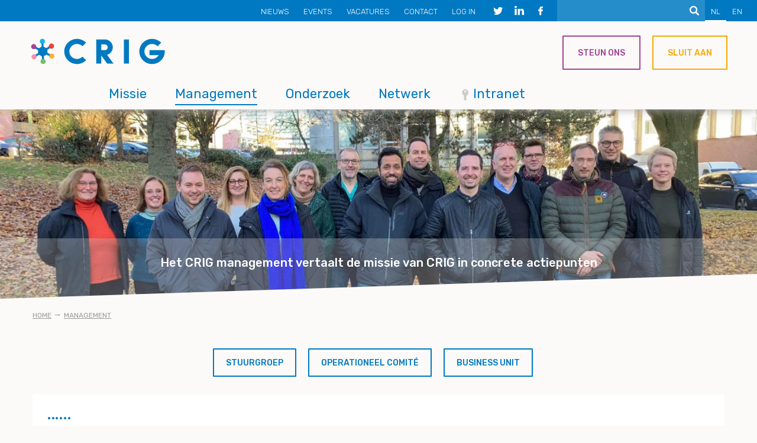

--- FILE ---
content_type: text/html; charset=UTF-8
request_url: https://www.crig.ugent.be/nl/management
body_size: 11332
content:
<!DOCTYPE html>
<html lang="nl" dir="ltr" prefix="content: http://purl.org/rss/1.0/modules/content/  dc: http://purl.org/dc/terms/  foaf: http://xmlns.com/foaf/0.1/  og: http://ogp.me/ns#  rdfs: http://www.w3.org/2000/01/rdf-schema#  schema: http://schema.org/  sioc: http://rdfs.org/sioc/ns#  sioct: http://rdfs.org/sioc/types#  skos: http://www.w3.org/2004/02/skos/core#  xsd: http://www.w3.org/2001/XMLSchema# ">
  <head>
    <meta charset="utf-8" />
<noscript><style>form.antibot * :not(.antibot-message) { display: none !important; }</style>
</noscript><script async src="https://www.googletagmanager.com/gtag/js?id=UA-174288073-1"></script>
<script>window.dataLayer = window.dataLayer || [];function gtag(){dataLayer.push(arguments)};gtag("js", new Date());gtag("set", "developer_id.dMDhkMT", true);gtag("config", "UA-174288073-1", {"groups":"default","anonymize_ip":true,"page_placeholder":"PLACEHOLDER_page_path","allow_ad_personalization_signals":false});</script>
<meta name="robots" content="index, follow" />
<link rel="shortlink" href="https://www.crig.ugent.be/nl/node/424" />
<link rel="canonical" href="https://www.crig.ugent.be/nl/node/424" />
<meta property="og:site_name" content="CRIG" />
<meta property="og:type" content="Overview page" />
<meta property="og:url" content="https://www.crig.ugent.be/nl/node/424" />
<meta property="og:title" content="Management" />
<meta name="twitter:title" content="Management" />
<meta name="Generator" content="Drupal 10 (https://www.drupal.org)" />
<meta name="MobileOptimized" content="width" />
<meta name="HandheldFriendly" content="true" />
<meta name="viewport" content="width=device-width, initial-scale=1.0" />
<link rel="icon" href="/themes/xtheme/favicon.ico" type="image/vnd.microsoft.icon" />
<link rel="alternate" hreflang="nl" href="https://www.crig.ugent.be/nl/management" />
<link rel="alternate" hreflang="en" href="https://www.crig.ugent.be/en/management" />

    <title>Management | CRIG</title>
    <link rel="stylesheet" media="all" href="/themes/contrib/stable/css/system/components/align.module.css?t2mg6t" />
<link rel="stylesheet" media="all" href="/themes/contrib/stable/css/system/components/fieldgroup.module.css?t2mg6t" />
<link rel="stylesheet" media="all" href="/themes/contrib/stable/css/system/components/container-inline.module.css?t2mg6t" />
<link rel="stylesheet" media="all" href="/themes/contrib/stable/css/system/components/clearfix.module.css?t2mg6t" />
<link rel="stylesheet" media="all" href="/themes/contrib/stable/css/system/components/details.module.css?t2mg6t" />
<link rel="stylesheet" media="all" href="/themes/contrib/stable/css/system/components/hidden.module.css?t2mg6t" />
<link rel="stylesheet" media="all" href="/themes/contrib/stable/css/system/components/item-list.module.css?t2mg6t" />
<link rel="stylesheet" media="all" href="/themes/contrib/stable/css/system/components/js.module.css?t2mg6t" />
<link rel="stylesheet" media="all" href="/themes/contrib/stable/css/system/components/nowrap.module.css?t2mg6t" />
<link rel="stylesheet" media="all" href="/themes/contrib/stable/css/system/components/position-container.module.css?t2mg6t" />
<link rel="stylesheet" media="all" href="/themes/contrib/stable/css/system/components/reset-appearance.module.css?t2mg6t" />
<link rel="stylesheet" media="all" href="/themes/contrib/stable/css/system/components/resize.module.css?t2mg6t" />
<link rel="stylesheet" media="all" href="/themes/contrib/stable/css/system/components/system-status-counter.css?t2mg6t" />
<link rel="stylesheet" media="all" href="/themes/contrib/stable/css/system/components/system-status-report-counters.css?t2mg6t" />
<link rel="stylesheet" media="all" href="/themes/contrib/stable/css/system/components/system-status-report-general-info.css?t2mg6t" />
<link rel="stylesheet" media="all" href="/themes/contrib/stable/css/system/components/tablesort.module.css?t2mg6t" />
<link rel="stylesheet" media="all" href="/themes/contrib/stable/css/filter/filter.caption.css?t2mg6t" />
<link rel="stylesheet" media="all" href="/modules/contrib/entity_embed/css/entity_embed.filter.caption.css?t2mg6t" />
<link rel="stylesheet" media="all" href="/modules/contrib/extlink/css/extlink.css?t2mg6t" />
<link rel="stylesheet" media="all" href="/modules/contrib/fac/css/fac.css?t2mg6t" />
<link rel="stylesheet" media="all" href="/modules/contrib/paragraphs/css/paragraphs.unpublished.css?t2mg6t" />
<link rel="stylesheet" media="all" href="/themes/contrib/stable/css/core/assets/vendor/normalize-css/normalize.css?t2mg6t" />
<link rel="stylesheet" media="all" href="/themes/contrib/stable/css/core/normalize-fixes.css?t2mg6t" />
<link rel="stylesheet" media="all" href="/themes/contrib/classy/css/components/messages.css?t2mg6t" />
<link rel="stylesheet" media="all" href="/themes/xtheme/css/style.css?t2mg6t" />
<link rel="stylesheet" media="print" href="/themes/xtheme/css/print.css?t2mg6t" />
<link rel="stylesheet" media="all" href="/themes/xtheme/css/vendor/slidebars.css?t2mg6t" />

    
  </head>
  <body class="layout-no-sidebars path-node page-node-type-overview-page">
        <a href="#main-content" class="visually-hidden focusable skip-link">
      Skip to main content
    </a>
    
      <div class="dialog-off-canvas-main-canvas" data-off-canvas-main-canvas>
    
<div id="sb-site">
  <header>
    <div class="header__top">
      
  <div class="language-switcher-language-url block block-language block-language-blocklanguage-interface" id="block-languageswitcher" role="navigation">
  
    
      <ul class="links"><li hreflang="nl" data-drupal-link-system-path="node/424" class="nl is-active" aria-current="page"><a href="/nl/management" class="language-link is-active" hreflang="nl" data-drupal-link-system-path="node/424" aria-current="page">NL</a></li><li hreflang="en" data-drupal-link-system-path="node/424" class="en"><a href="/en/management" class="language-link" hreflang="en" data-drupal-link-system-path="node/424">EN</a></li></ul>
  </div>
<div class="mini-search-form block block-origin-search block-mini-search-form-block" data-drupal-selector="mini-search-form" id="block-minisearchform">
  
    
      <form action="/nl/management" method="post" id="mini-search-form" accept-charset="UTF-8">
  <div class="js-form-item form-item js-form-type-textfield form-type-textfield js-form-item-text form-item-text form-no-label">
        <input class="mini-search-form form-text" data-drupal-selector="edit-text" type="text" id="edit-text" name="text" value="" size="60" maxlength="128" />

        </div>
<input data-drupal-selector="edit-submit" type="submit" id="edit-submit" name="op" value="Zoeken" class="button button--primary js-form-submit form-submit" />
<input autocomplete="off" data-drupal-selector="form-4afzst6rlpv603wlwheixw-f0pjti84wzsbscixk9fy" type="hidden" name="form_build_id" value="form-4Afzst6RlPV603WLWHeIxw-F0pJTi84wZSbsCiXk9FY" />
<input data-drupal-selector="edit-mini-search-form" type="hidden" name="form_id" value="mini_search_form" />

</form>

  </div>
<div id="block-header-social-media" class="component-block block block-block-content block-block-contentf4dcab10-cfec-4331-978d-2881ebcfd928">
  
    
      <div class="block-component-block block-content block-content--type-component-block block-content--view-mode-full ds-1col clearfix">

  

  
  <div class="paragraph-social-media paragraph paragraph--type-social-media paragraph--view-mode-default ds-1col clearfix">

  

      
      <h2>Volg CRIG via sociale media</h2>
      
  


  <div class="paragraph-social-media-icon icon-twitter paragraph paragraph--type-social-media-icon paragraph--view-mode-default ds-1col clearfix">

  

  
            <div class="field field--name-field-social-media-icon field--type-list-string field--label-hidden field__item"></div>
      <a href="https://twitter.com/crighent" class="field-group-link">
<div >
    
            <div class="field field--name-field-social-media-icon-url field--type-link field--label-hidden field__item"><div class="link-label-only">
  <span>https://twitter.com/crighent</span>
</div>
</div>
      
  </div></a>

</div>


  <div class="paragraph-social-media-icon icon-linkedin paragraph paragraph--type-social-media-icon paragraph--view-mode-default ds-1col clearfix">

  

  
            <div class="field field--name-field-social-media-icon field--type-list-string field--label-hidden field__item"></div>
      <a href="https://www.linkedin.com/company/crighent/" class="field-group-link">
<div >
    
            <div class="field field--name-field-social-media-icon-url field--type-link field--label-hidden field__item"><div class="link-label-only">
  <span>https://www.linkedin.com/company/crighent/</span>
</div>
</div>
      
  </div></a>

</div>


  <div class="paragraph-social-media-icon icon-facebook paragraph paragraph--type-social-media-icon paragraph--view-mode-default ds-1col clearfix">

  

  
            <div class="field field--name-field-social-media-icon field--type-list-string field--label-hidden field__item"></div>
      <a href="https://www.facebook.com/crighent/" class="field-group-link">
<div >
    
            <div class="field field--name-field-social-media-icon-url field--type-link field--label-hidden field__item"><div class="link-label-only">
  <span>https://www.facebook.com/crighent/</span>
</div>
</div>
      
  </div></a>

</div>




</div>




</div>


  </div>
<nav role="navigation" aria-labelledby="block-secondarymenu-menu" id="block-secondarymenu" class="block block-menu navigation menu--secondary-menu">
            
  <h2 class="visually-hidden" id="block-secondarymenu-menu">Secondary menu</h2>
  

        
              <ul class="menu">
                    <li class="menu-item">
        <a href="/nl/nieuws" target="" data-drupal-link-system-path="node/412">Nieuws</a>
              </li>
                <li class="menu-item">
        <a href="/nl/events" target="" data-drupal-link-system-path="node/413">Events</a>
              </li>
                <li class="menu-item">
        <a href="/nl/vacatures" target="" data-drupal-link-system-path="node/427">Vacatures</a>
              </li>
                <li class="menu-item">
        <a href="/nl/contacteer-ons" target="" data-drupal-link-system-path="node/464">Contact</a>
              </li>
                <li class="menu-item">
        <a href="/nl/user/login?current=/nl/management" data-drupal-link-system-path="user/login">Log in</a>
              </li>
        </ul>
  


  </nav>


    </div>

    <div class="header__bottom">
      <div class="header__bottom--left">
          
  <div id="block-xtheme-sitebranding" class="block block-system block-system-branding-block">
  
    
        <a href="/nl" rel="home" class="site-logo">
      <img src="/themes/xtheme/logo.svg" alt="Home" />
    </a>
      </div>
<nav role="navigation" aria-labelledby="block-xtheme-mainnavigation-menu" id="block-xtheme-mainnavigation" class="block block-menu navigation menu--main">
            
  <h2 class="visually-hidden" id="block-xtheme-mainnavigation-menu">Main navigation</h2>
  

        
              <ul class="menu">
                    <li class="menu-item">
        <a href="/nl/missie" target="" data-drupal-link-system-path="node/414">Missie</a>
              </li>
                <li class="menu-item menu-item--active-trail">
        <a href="/nl/management" target="" data-drupal-link-system-path="node/424" class="is-active" aria-current="page">Management</a>
              </li>
                <li class="menu-item">
        <a href="/nl/onderzoek" target="" data-drupal-link-system-path="node/425">Onderzoek</a>
              </li>
                <li class="menu-item">
        <a href="/nl/netwerk" target="" data-drupal-link-system-path="node/428">Netwerk</a>
              </li>
                <li class="menu-item">
        <a href="/nl/node/767" class="icon-secure" target="" data-drupal-link-system-path="node/767">Intranet</a>
              </li>
        </ul>
  


  </nav>


      </div>
      <div class="header__bottom--right">
          
  <div id="block-header-components" class="component-block block block-block-content block-block-content45ee6704-1f27-4af3-b50a-a9a9e7fd01e4">
  
    
      <div class="block-component-block block-content block-content--type-component-block block-content--view-mode-full ds-1col clearfix">

  

  
  <div class="paragraph-button purple paragraph paragraph--type-button paragraph--view-mode-default ds-1col clearfix">

  

  
  

            <div class="align-left field field--name-field-button field--type-link field--label-hidden field__item"><a href="/nl/steun-ons" class="button">Steun ons</a></div>
      

</div>


  <div class="paragraph-button orange paragraph paragraph--type-button paragraph--view-mode-default ds-1col clearfix">

  

  
  

            <div class="align-left field field--name-field-button field--type-link field--label-hidden field__item"><a href="/nl/netwerk" class="button">Sluit aan</a></div>
      

</div>




</div>


  </div>


      </div>
    </div>

          <div class="mobile-menu__toggle sb-toggle-right icon-menu">☰</div>
      </header>

  <div class="footer-content">
          <div class="precontent">
        
  <div data-drupal-messages-fallback class="hidden"></div>
<div id="block-precontentcomponents" class="block block-feature-components block-precontent-components">
  
    
      <div class="paragraph-banner paragraph paragraph--type-banner paragraph--view-mode-default ds-1col clearfix">

  

  
            <div class="field field--name-field-banner-image field--type-entity-reference-revisions field--label-hidden field__item"><div class="media-image media media--type-image media--view-mode-banner ds-1col clearfix">

  

  
            <div class="field field--name-field-image field--type-image field--label-hidden field__item">    <picture>
                  <source srcset="/sites/default/files/styles/banner_desktop/public/media/image/crig-team.jpg?h=8fc166a0&amp;itok=0QTicH3v 1x" media="(min-width: 912px)" type="image/jpeg" width="2880" height="720"/>
              <source srcset="/sites/default/files/styles/banner_desktop/public/media/image/crig-team.jpg?h=8fc166a0&amp;itok=0QTicH3v 1x" media="(min-width: 720px)" type="image/jpeg" width="2880" height="720"/>
              <source srcset="/sites/default/files/styles/banner_mobile/public/media/image/crig-team.jpg?h=8fc166a0&amp;itok=Ba47T5Ks 1x" type="image/jpeg" width="1440" height="720"/>
                  <img loading="eager" width="2880" height="720" src="/sites/default/files/styles/banner_desktop/public/media/image/crig-team.jpg?h=8fc166a0&amp;itok=0QTicH3v" alt="CRIG team" typeof="foaf:Image" />

  </picture>

</div>
      

</div>

</div>
            <div  class="paragraph-banner__caption">
        
            <h1 >
                  Het CRIG management vertaalt de missie van CRIG in concrete actiepunten
      
      </h1>
  
    </div>



</div>


  </div>


      </div>
    
    <div class="content">
                  


            <main id="main-content" class="layout-content clearfix" role="main">
        
                                
  <div id="block-breadcrumbs-2" class="block block-system block-system-breadcrumb-block">
  
    
        <nav class="breadcrumb" role="navigation" aria-labelledby="system-breadcrumb">
    <h2 id="system-breadcrumb" class="visually-hidden">Kruimelpad</h2>
    <ol>
          <li>
                  <a href="/nl">Home</a>
              </li>
          <li>
                  <a href="/nl/management">Management</a>
              </li>
        </ol>
  </nav>

  </div>
<div id="block-xtheme-mainpagecontent" class="block block-system block-system-main-block">
  
    
      <div class="node-overview-page node node--type-overview-page node--view-mode-full ds-1col clearfix">

  

  
<div  class="container">
    
            <div class="field field--name-node-title field--type-ds field--label-hidden field__item"><div class="js-form-item form-item js-form-type-item form-type-item js-form-item- form-item- form-no-label">
        
        </div>
</div>
      
  </div>
  <div class="paragraph-masonry col-1 container paragraph paragraph--type-masonry paragraph--view-mode-default ds-1col clearfix">

  

  
  

  <div class="paragraph-masonry__anchors">
    <a href="#Stuurgroep" class="button">Stuurgroep</a><a href="#Operationeel-Comité" class="button">Operationeel Comité</a><a href="#Business-Unit" class="button">Business Unit</a>
  </div>

<div class="paragraph-masonry__bricks">
  <div class="paragraph-masonry__grid-sizer"></div>
  <div class="paragraph-masonry__gutter-sizer"></div>
      <div class="paragraph-brick paragraph paragraph--type-brick paragraph--view-mode-default ds-1col clearfix">

  

      
      <h2>Stuurgroep</h2>
      
  


      <div id="Stuurgroep" class="field field--name-field-brick-paragraphs field--type-entity-reference-revisions field--label-hidden field__items">
              <div class="field__item"><div class="paragraph-rich-text paragraph paragraph--type-rich-text paragraph--view-mode-default ds-1col clearfix">

  

  
            <div class="clearfix text-formatted field field--name-field-rich-text field--type-text-with-summary field--label-hidden field__item"><p class="text-align-justify">De CRIG Stuurgroep bestaat uit 8 verkozen CRIG group leaders van verschillende faculteiten van de Universiteit Gent, en vertegenwoordigers van UZ Gent en VIB-UGent, wat het multidisciplinair karakter van CRIG verzekert.&nbsp;</p>

<p class="text-align-justify">De Stuurgroep is <strong>verantwoordelijk voor het strategisch plan om de missie van CRIG te vertalen naar concrete actie</strong>. Zo stimuleert de Stuurgroep verschillende CRIG initiatieven via verschillende werkgroepen die zich focussen op symposia, workshops, onderwijs, communicatie met interne en externe partijen, financiering, netwerken en ondersteuning van beurzen. De Stuurgroep superviseert het Operationeel Comité om alle CRIG initiatieven te monitoren en te stroomlijnen.&nbsp;</p>

<p class="text-align-justify">Van eind 2022 tot 2025 is prof. <a data-entity-substitution="canonical" data-entity-type="node" data-entity-uuid="f5841ca1-8230-4144-b3e6-24b4c853584d" href="/en/prof-katleen-de-preter-phd">Katleen De Preter</a> voorzitter van de CRIG stuurgroep (en volgt voorzitters prof. <a data-entity-substitution="canonical" data-entity-type="node" data-entity-uuid="0d6e973c-1344-4350-9e76-1a56fd4f9e7e" href="/en/jo-vandesompele">Jo Vandesompele</a> (2016-2019) en prof. <a data-entity-substitution="canonical" data-entity-type="node" data-entity-uuid="8fda57b9-0387-415d-8497-d5cfbaedce78" href="/en/prof-olivier-de-wever-phd">Olivier De Wever</a> (2019-2022) op)</p>
</div>
      

</div>

</div>
              <div class="field__item"><div class="paragraph-list paragraph paragraph--type-list paragraph--view-mode-default ds-1col clearfix">

  

        <div  class="paragraph-list__items-wrapper">
        
            

  <div class="node-partner node node--type-partner node--view-mode-teaser ds-1col clearfix">

  

  <a href="/en/prof-wim-ceelen-md-phd" class="field-group-link" hreflang="en">    
      <div class="node-partner__thumbnail"><div class="media-image media media--type-image media--view-mode-partner ds-1col clearfix">

  

  
            <div class="field field--name-field-image field--type-image field--label-hidden field__item">    <picture>
                  <source srcset="/sites/default/files/styles/partner_desktop/public/media/image/wimceelen5.jpg?itok=E3cZiMBf 1x" media="(min-width: 912px)" type="image/jpeg" width="360" height="360"/>
              <source srcset="/sites/default/files/styles/partner_desktop/public/media/image/wimceelen5.jpg?itok=E3cZiMBf 1x" media="(min-width: 720px)" type="image/jpeg" width="360" height="360"/>
              <source srcset="/sites/default/files/styles/partner_mobile/public/media/image/wimceelen5.jpg?itok=owG8R2zH 1x" type="image/jpeg" width="560" height="560"/>
                  <img loading="eager" width="360" height="360" src="/sites/default/files/styles/partner_desktop/public/media/image/wimceelen5.jpg?itok=E3cZiMBf" alt="Wim Ceelen" typeof="foaf:Image" />

  </picture>

</div>
      

</div>

</div>
      
  

    
      <div class="node-partner__name"><h4>
  prof. Wim Ceelen (MD, PhD)
</h4>
</div>
      
  

</a>

</div>





            

  <div class="node-partner node node--type-partner node--view-mode-teaser ds-1col clearfix">

  

  <a href="/en/prof-katleen-de-preter-phd" class="field-group-link" hreflang="en">    
      <div class="node-partner__thumbnail"><div class="media-image media media--type-image media--view-mode-partner ds-1col clearfix">

  

  
            <div class="field field--name-field-image field--type-image field--label-hidden field__item">    <picture>
                  <source srcset="/sites/default/files/styles/partner_desktop/public/media/image/katleendepreter2.jpg?h=2d93e0b0&amp;itok=GJM_zwsF 1x" media="(min-width: 912px)" type="image/jpeg" width="360" height="360"/>
              <source srcset="/sites/default/files/styles/partner_desktop/public/media/image/katleendepreter2.jpg?h=2d93e0b0&amp;itok=GJM_zwsF 1x" media="(min-width: 720px)" type="image/jpeg" width="360" height="360"/>
              <source srcset="/sites/default/files/styles/partner_mobile/public/media/image/katleendepreter2.jpg?h=2d93e0b0&amp;itok=Syppz1jW 1x" type="image/jpeg" width="560" height="560"/>
                  <img loading="eager" width="360" height="360" src="/sites/default/files/styles/partner_desktop/public/media/image/katleendepreter2.jpg?h=2d93e0b0&amp;itok=GJM_zwsF" alt="Katleen De Preter" typeof="foaf:Image" />

  </picture>

</div>
      

</div>

</div>
      
  

    
      <div class="node-partner__name"><h4>
  prof. Katleen De Preter (PhD)
</h4>
</div>
      
  

</a>

</div>





            

  <div class="node-partner node node--type-partner node--view-mode-teaser ds-1col clearfix">

  

  <a href="/en/prof-steven-goossens-phd" class="field-group-link" hreflang="en">    
      <div class="node-partner__thumbnail"><div class="media-image media media--type-image media--view-mode-partner ds-1col clearfix">

  

  
            <div class="field field--name-field-image field--type-image field--label-hidden field__item">    <picture>
                  <source srcset="/sites/default/files/styles/partner_desktop/public/media/image/stevengoossens3.jpg?itok=_akkSIQ_ 1x" media="(min-width: 912px)" type="image/jpeg" width="360" height="360"/>
              <source srcset="/sites/default/files/styles/partner_desktop/public/media/image/stevengoossens3.jpg?itok=_akkSIQ_ 1x" media="(min-width: 720px)" type="image/jpeg" width="360" height="360"/>
              <source srcset="/sites/default/files/styles/partner_mobile/public/media/image/stevengoossens3.jpg?itok=EaEHssKA 1x" type="image/jpeg" width="560" height="560"/>
                  <img loading="eager" width="360" height="360" src="/sites/default/files/styles/partner_desktop/public/media/image/stevengoossens3.jpg?itok=_akkSIQ_" alt="Steven Goossens" typeof="foaf:Image" />

  </picture>

</div>
      

</div>

</div>
      
  

    
      <div class="node-partner__name"><h4>
  prof. Steven Goossens (PhD)
</h4>
</div>
      
  

</a>

</div>





            

  <div class="node-partner node node--type-partner node--view-mode-teaser ds-1col clearfix">

  

  <a href="/en/prof-evelyne-meyer-phd" class="field-group-link" hreflang="en">    
      <div class="node-partner__thumbnail"><div class="media-image media media--type-image media--view-mode-partner ds-1col clearfix">

  

  
            <div class="field field--name-field-image field--type-image field--label-hidden field__item">    <picture>
                  <source srcset="/sites/default/files/styles/partner_desktop/public/media/image/evelynemeyer.jpg?h=f151e66c&amp;itok=yBUMuqqF 1x" media="(min-width: 912px)" type="image/jpeg" width="360" height="360"/>
              <source srcset="/sites/default/files/styles/partner_desktop/public/media/image/evelynemeyer.jpg?h=f151e66c&amp;itok=yBUMuqqF 1x" media="(min-width: 720px)" type="image/jpeg" width="360" height="360"/>
              <source srcset="/sites/default/files/styles/partner_mobile/public/media/image/evelynemeyer.jpg?h=f151e66c&amp;itok=5cAruvDf 1x" type="image/jpeg" width="560" height="560"/>
                  <img loading="eager" width="360" height="360" src="/sites/default/files/styles/partner_desktop/public/media/image/evelynemeyer.jpg?h=f151e66c&amp;itok=yBUMuqqF" alt="Evelyne Meyer" typeof="foaf:Image" />

  </picture>

</div>
      

</div>

</div>
      
  

    
      <div class="node-partner__name"><h4>
  prof. Evelyne Meyer (PhD)
</h4>
</div>
      
  

</a>

</div>





            

  <div class="node-partner node node--type-partner node--view-mode-teaser ds-1col clearfix">

  

  <a href="/en/prof-koen-raemdonck-phd" class="field-group-link" hreflang="en">    
      <div class="node-partner__thumbnail"><div class="media-image media media--type-image media--view-mode-partner ds-1col clearfix">

  

  
            <div class="field field--name-field-image field--type-image field--label-hidden field__item">    <picture>
                  <source srcset="/sites/default/files/styles/partner_desktop/public/media/image/koen-raemdonck.jpg?itok=zs_X00UH 1x" media="(min-width: 912px)" type="image/jpeg" width="360" height="360"/>
              <source srcset="/sites/default/files/styles/partner_desktop/public/media/image/koen-raemdonck.jpg?itok=zs_X00UH 1x" media="(min-width: 720px)" type="image/jpeg" width="360" height="360"/>
              <source srcset="/sites/default/files/styles/partner_mobile/public/media/image/koen-raemdonck.jpg?itok=ZTGvJ3al 1x" type="image/jpeg" width="560" height="560"/>
                  <img loading="eager" width="360" height="360" src="/sites/default/files/styles/partner_desktop/public/media/image/koen-raemdonck.jpg?itok=zs_X00UH" alt="Koen Raemdonck" typeof="foaf:Image" />

  </picture>

</div>
      

</div>

</div>
      
  

    
      <div class="node-partner__name"><h4>
  prof. Koen Raemdonck (PhD)
</h4>
</div>
      
  

</a>

</div>





            

  <div class="node-partner node node--type-partner node--view-mode-teaser ds-1col clearfix">

  

  <a href="/en/prof-geert-van-loo-phd" class="field-group-link" hreflang="en">    
      <div class="node-partner__thumbnail"><div class="media-image media media--type-image media--view-mode-partner ds-1col clearfix">

  

  
            <div class="field field--name-field-image field--type-image field--label-hidden field__item">    <picture>
                  <source srcset="/sites/default/files/styles/partner_desktop/public/media/image/geertvanloo2.jpg?h=8ec19e29&amp;itok=FgNKQ7Wb 1x" media="(min-width: 912px)" type="image/jpeg" width="360" height="360"/>
              <source srcset="/sites/default/files/styles/partner_desktop/public/media/image/geertvanloo2.jpg?h=8ec19e29&amp;itok=FgNKQ7Wb 1x" media="(min-width: 720px)" type="image/jpeg" width="360" height="360"/>
              <source srcset="/sites/default/files/styles/partner_mobile/public/media/image/geertvanloo2.jpg?h=8ec19e29&amp;itok=xEMn8S4u 1x" type="image/jpeg" width="560" height="560"/>
                  <img loading="eager" width="360" height="360" src="/sites/default/files/styles/partner_desktop/public/media/image/geertvanloo2.jpg?h=8ec19e29&amp;itok=FgNKQ7Wb" alt="Geert van Loo" typeof="foaf:Image" />

  </picture>

</div>
      

</div>

</div>
      
  

    
      <div class="node-partner__name"><h4>
  prof. Geert van Loo (PhD)
</h4>
</div>
      
  

</a>

</div>





            

  <div class="node-partner node node--type-partner node--view-mode-teaser ds-1col clearfix">

  

  <a href="/en/prof-karim-vermaelen-md-phd" class="field-group-link" hreflang="en">    
      <div class="node-partner__thumbnail"><div class="media-image media media--type-image media--view-mode-partner ds-1col clearfix">

  

  
            <div class="field field--name-field-image field--type-image field--label-hidden field__item">    <picture>
                  <source srcset="/sites/default/files/styles/partner_desktop/public/media/image/karimvermaelen4.jpg?itok=QEInmFvZ 1x" media="(min-width: 912px)" type="image/jpeg" width="360" height="360"/>
              <source srcset="/sites/default/files/styles/partner_desktop/public/media/image/karimvermaelen4.jpg?itok=QEInmFvZ 1x" media="(min-width: 720px)" type="image/jpeg" width="360" height="360"/>
              <source srcset="/sites/default/files/styles/partner_mobile/public/media/image/karimvermaelen4.jpg?itok=5Ehk0bel 1x" type="image/jpeg" width="560" height="560"/>
                  <img loading="eager" width="360" height="360" src="/sites/default/files/styles/partner_desktop/public/media/image/karimvermaelen4.jpg?itok=QEInmFvZ" alt="Karim Vermaelen" typeof="foaf:Image" />

  </picture>

</div>
      

</div>

</div>
      
  

    
      <div class="node-partner__name"><h4>
  prof. Karim Vermaelen (MD, PhD)
</h4>
</div>
      
  

</a>

</div>





            

  <div class="node-partner node node--type-partner node--view-mode-teaser ds-1col clearfix">

  

  <a href="/en/prof-kris-vleminckx-phd" class="field-group-link" hreflang="en">    
      <div class="node-partner__thumbnail"><div class="media-image media media--type-image media--view-mode-partner ds-1col clearfix">

  

  
            <div class="field field--name-field-image field--type-image field--label-hidden field__item">    <picture>
                  <source srcset="/sites/default/files/styles/partner_desktop/public/media/image/krisvleminckx3.jpg?itok=9d4jsJTf 1x" media="(min-width: 912px)" type="image/jpeg" width="360" height="360"/>
              <source srcset="/sites/default/files/styles/partner_desktop/public/media/image/krisvleminckx3.jpg?itok=9d4jsJTf 1x" media="(min-width: 720px)" type="image/jpeg" width="360" height="360"/>
              <source srcset="/sites/default/files/styles/partner_mobile/public/media/image/krisvleminckx3.jpg?itok=nh0CQQlM 1x" type="image/jpeg" width="560" height="560"/>
                  <img loading="eager" width="360" height="360" src="/sites/default/files/styles/partner_desktop/public/media/image/krisvleminckx3.jpg?itok=9d4jsJTf" alt="Kris Vleminckx" typeof="foaf:Image" />

  </picture>

</div>
      

</div>

</div>
      
  

    
      <div class="node-partner__name"><h4>
  prof. Kris Vleminckx (PhD)
</h4>
</div>
      
  

</a>

</div>





            



            



            



      
  
    </div>



</div>

</div>
          </div>
  

</div>


      <div class="paragraph-brick paragraph paragraph--type-brick paragraph--view-mode-default ds-1col clearfix">

  

      
      <h2>Operationeel Comité</h2>
      
  


      <div id="Operationeel-Comité" class="field field--name-field-brick-paragraphs field--type-entity-reference-revisions field--label-hidden field__items">
              <div class="field__item"><div class="paragraph-rich-text paragraph paragraph--type-rich-text paragraph--view-mode-default ds-1col clearfix">

  

  
            <div class="clearfix text-formatted field field--name-field-rich-text field--type-text-with-summary field--label-hidden field__item"><p class="text-align-justify">Het Operationeel Comité staat onder de directe supervisie van de CRIG Stuurgroep en de Voorzitter, en is verantwoordelijk voor het <strong>dagelijks bestuur en implementatie van het strategisch plan</strong>. Dit omvat de coördinatie en organisatie van CRIG events, opvolging van kankeronderzoeksactiviteiten en het initiëren van nieuwe projecten binnen CRIG, alsook netwerking en communicatie met verschillende belangengroepen. <a href="/en/dr-pieter-rondou-phd"><strong>Dr. Pieter Rondou</strong></a> leidt het Operationeel Comité als CRIG coördinator. Het Operationeel Comité bestaat verder uit project- en communicatiemanager <a href="/en/eva-de-smedt"><strong>dr. Eva De Smedt</strong></a>, social media &amp; event manager <a href="/en/charlotte-reynhout" data-entity-type="node" data-entity-uuid="333d950b-913a-48a6-9795-3cb21a922a93" data-entity-substitution="canonical"><strong>Charlotte Reynhout</strong></a>, en administratief medewerker<a href="/en/an-rose"> <strong>An Rose</strong></a> (en ad hoc leden voor specifieke CRIG initiatieven).</p></div>
      

</div>

</div>
              <div class="field__item"><div class="paragraph-list paragraph paragraph--type-list paragraph--view-mode-default ds-1col clearfix">

  

        <div  class="paragraph-list__items-wrapper">
        
            

  <div class="node-partner node node--type-partner node--view-mode-teaser ds-1col clearfix">

  

  <a href="/en/dr-pieter-rondou-phd" class="field-group-link" hreflang="en">    
      <div class="node-partner__thumbnail"><div class="media-image media media--type-image media--view-mode-partner ds-1col clearfix">

  

  
            <div class="field field--name-field-image field--type-image field--label-hidden field__item">    <picture>
                  <source srcset="/sites/default/files/styles/partner_desktop/public/media/image/cob4601.jpg?h=156fdada&amp;itok=bpQCZkcn 1x" media="(min-width: 912px)" type="image/jpeg" width="360" height="360"/>
              <source srcset="/sites/default/files/styles/partner_desktop/public/media/image/cob4601.jpg?h=156fdada&amp;itok=bpQCZkcn 1x" media="(min-width: 720px)" type="image/jpeg" width="360" height="360"/>
              <source srcset="/sites/default/files/styles/partner_mobile/public/media/image/cob4601.jpg?h=156fdada&amp;itok=_FvypYDO 1x" type="image/jpeg" width="560" height="560"/>
                  <img loading="eager" width="360" height="360" src="/sites/default/files/styles/partner_desktop/public/media/image/cob4601.jpg?h=156fdada&amp;itok=bpQCZkcn" alt="Pieter Rondou" typeof="foaf:Image" />

  </picture>

</div>
      

</div>

</div>
      
  

    
      <div class="node-partner__name"><h4>
  dr. Pieter Rondou (PhD)
</h4>
</div>
      
  

</a>

</div>





            

  <div class="node-partner node node--type-partner node--view-mode-teaser ds-1col clearfix">

  

  <a href="/en/dr-eva-de-smedt-phd" class="field-group-link" hreflang="en">    
      <div class="node-partner__thumbnail"><div class="media-image media media--type-image media--view-mode-partner ds-1col clearfix">

  

  
            <div class="field field--name-field-image field--type-image field--label-hidden field__item">    <picture>
                  <source srcset="/sites/default/files/styles/partner_desktop/public/media/image/evadesmedt6.jpg?h=46812190&amp;itok=gX3Ah5GL 1x" media="(min-width: 912px)" type="image/jpeg" width="360" height="360"/>
              <source srcset="/sites/default/files/styles/partner_desktop/public/media/image/evadesmedt6.jpg?h=46812190&amp;itok=gX3Ah5GL 1x" media="(min-width: 720px)" type="image/jpeg" width="360" height="360"/>
              <source srcset="/sites/default/files/styles/partner_mobile/public/media/image/evadesmedt6.jpg?h=46812190&amp;itok=voAjfV_2 1x" type="image/jpeg" width="560" height="560"/>
                  <img loading="eager" width="360" height="360" src="/sites/default/files/styles/partner_desktop/public/media/image/evadesmedt6.jpg?h=46812190&amp;itok=gX3Ah5GL" alt="Eva De Smedt" typeof="foaf:Image" />

  </picture>

</div>
      

</div>

</div>
      
  

    
      <div class="node-partner__name"><h4>
  dr. Eva De Smedt (PhD)
</h4>
</div>
      
  

</a>

</div>





            

  <div class="node-partner node node--type-partner node--view-mode-teaser ds-1col clearfix">

  

  <a href="/en/charlotte-reynhout" class="field-group-link" hreflang="en">    
      <div class="node-partner__thumbnail"><div class="media-image media media--type-image media--view-mode-partner ds-1col clearfix">

  

  
            <div class="field field--name-field-image field--type-image field--label-hidden field__item">    <picture>
                  <source srcset="/sites/default/files/styles/partner_desktop/public/media/image/dsc2836.jpg?h=add54b49&amp;itok=FrPPVBO3 1x" media="(min-width: 912px)" type="image/jpeg" width="360" height="360"/>
              <source srcset="/sites/default/files/styles/partner_desktop/public/media/image/dsc2836.jpg?h=add54b49&amp;itok=FrPPVBO3 1x" media="(min-width: 720px)" type="image/jpeg" width="360" height="360"/>
              <source srcset="/sites/default/files/styles/partner_mobile/public/media/image/dsc2836.jpg?h=add54b49&amp;itok=PdkcnB0l 1x" type="image/jpeg" width="560" height="560"/>
                  <img loading="eager" width="360" height="360" src="/sites/default/files/styles/partner_desktop/public/media/image/dsc2836.jpg?h=add54b49&amp;itok=FrPPVBO3" alt="Charlotte Reynhout" typeof="foaf:Image" />

  </picture>

</div>
      

</div>

</div>
      
  

    
      <div class="node-partner__name"><h4>
  Charlotte Reynhout
</h4>
</div>
      
  

</a>

</div>





            

  <div class="node-partner node node--type-partner node--view-mode-teaser ds-1col clearfix">

  

  <a href="/en/an-rose" class="field-group-link" hreflang="en">    
      <div class="node-partner__thumbnail"><div class="media-image media media--type-image media--view-mode-partner ds-1col clearfix">

  

  
            <div class="field field--name-field-image field--type-image field--label-hidden field__item">    <picture>
                  <source srcset="/sites/default/files/styles/partner_desktop/public/media/image/anrose6.png?itok=6z_Hg48P 1x" media="(min-width: 912px)" type="image/png" width="360" height="360"/>
              <source srcset="/sites/default/files/styles/partner_desktop/public/media/image/anrose6.png?itok=6z_Hg48P 1x" media="(min-width: 720px)" type="image/png" width="360" height="360"/>
              <source srcset="/sites/default/files/styles/partner_mobile/public/media/image/anrose6.png?itok=oU2GtF4X 1x" type="image/png" width="560" height="560"/>
                  <img loading="eager" width="360" height="360" src="/sites/default/files/styles/partner_desktop/public/media/image/anrose6.png?itok=6z_Hg48P" alt="An Rose" typeof="foaf:Image" />

  </picture>

</div>
      

</div>

</div>
      
  

    
      <div class="node-partner__name"><h4>
  An Rose
</h4>
</div>
      
  

</a>

</div>





      
  
    </div>



</div>

</div>
          </div>
  

</div>


      <div class="paragraph-brick paragraph paragraph--type-brick paragraph--view-mode-default ds-1col clearfix">

  

      
      <h2>Business Unit</h2>
      
  


      <div id="Business-Unit" class="field field--name-field-brick-paragraphs field--type-entity-reference-revisions field--label-hidden field__items">
              <div class="field__item"><div class="paragraph-rich-text paragraph paragraph--type-rich-text paragraph--view-mode-default ds-1col clearfix">

  

  
            <div class="clearfix text-formatted field field--name-field-rich-text field--type-text-with-summary field--label-hidden field__item"><p class="text-align-justify">Medische innovaties van het lab naar de patiënt brengen ligt aan de kern van het CRIG initiatief. De CRIG Business Unit streeft ernaar <strong>bruggen </strong>te <strong>bouwen tussen verschillende oncologie-innovatoren</strong> door strategische relaties op te zetten met industriële stakeholders en andere belangrijke partners.<br><br><strong>Ervaren 'business development' managers </strong>ondersteunen CRIG onderzoekers bij het opzetten en beheren van collaboratieve innovatieprojecten op het gebied van biomarkerontdekking, omics, cel- en weefseltherapie, geneesmiddelenontwikkeling en -<em>delivery</em>, klinisch onderzoek, chemische biologie en technologie, biobanking, medische apparatuur, beeldvorming en meer. Het team biedt ondersteuning bij het beheer van intellectuele eigendomsrechten (IPR), business development, R&amp;D-samenwerkingen, licenties &amp; ondernemerschap, en strategische onderzoeksfinanciering. De CRIG Business Unit werkt via een multidisciplinaire en organisatieoverschrijdende aanpak in nauwe samenwerking met het TechTransfer Office van de Universiteit Gent, het Health Innovation and Research Institute van UZ Gent (<a href="https://www.crig.ugent.be/en/health-innovation-and-research-institute-hiruz">HIRUZ</a>), en <a href="https://www.howest.be/nl" target="_blank">HoWest</a>. De commissie adviseert de CRIG Stuurgroep ook over valorisatiestrategieën binnen het strategisch plan.</p><p><br><a href="https://www.crig.ugent.be/en/dr-cristina-pintucci-phd"><strong>Dr. Cristina Pintucci</strong></a><strong>, project manager, is het eerste aanspreekpunt van de&nbsp;CRIG Business Unit.</strong></p><ul><li><a href="https://www.crig.ugent.be/en/dr-daisy-flamez-phd">dr. Daisy Flamez</a>&nbsp;– UGent, IOF consortium ‘<a href="https://www.crig.ugent.be/en/biomarked">Biomarked</a>’, focus op ’biomarker discovery’, diagnostiek en ‘omics’</li><li><a href="/en/dr-valentina-goftman-phd" data-entity-type="node" data-entity-uuid="6099aeeb-80cb-46d2-94d9-d2067d5b5c4d" data-entity-substitution="canonical">dr. Valentina Goftman</a>&nbsp;– UGent, IOF consortium ‘ChemTech’, focus op biomaterialen voor toepassingen in de <em>life sciences</em></li><li><a href="/en/dr-tim-desmet-phd" data-entity-type="node" data-entity-uuid="7352f1ec-0ff9-4bff-939a-f85c0b54d539" data-entity-substitution="canonical">dr. Tim Desmet</a> – UGent, IOF consortium ‘Cell &amp; tissue therapy’, focus op levende cellen en ‘tissue engineering’ gebaseerde therapieën</li><li><a href="/en/sarah-braet" data-entity-type="node" data-entity-uuid="b5cb0145-1a56-404a-b900-1bb24c2c313d" data-entity-substitution="canonical">Sarah Braet (RPh.)</a> – UGent, IOF consortium ‘Discovere’, focus op de ontwikkeling, <em>delivery</em> en productie van geneesmiddelen</li><li><a href="/en/dr-gilles-brackman-phd" data-entity-type="node" data-entity-uuid="da20b45e-195b-4dbd-b325-4eed806435f2" data-entity-substitution="canonical">dr. Gilles Brackman</a> – UGent, IOF consortium ‘<a href="https://www.ugent.be/medteg/en" target="_blank">MedTeg&nbsp;</a>’, focus op&nbsp;medische apparatuur en technologieën</li><li><a href="https://www.crig.ugent.be/en/health-innovation-and-research-institute-hiruz">HIRUZ</a>&nbsp;(Health &amp; Innovation Research Institute UZ Gent)</li><li><a href="/en/paco-hulpiau">Paco Hulpiau</a> - Onderzoekscoördinator voor bioinformatica aan&nbsp;<a href="https://www.howest.be/nl" target="_blank">HoWest&nbsp;</a>(Hogeschool West-Vlaanderen, university of applied sciences)</li></ul><p>Voor samenwerkingen met het VIB wordt de CRIG business unit wordt verder ondersteund door het&nbsp;<a href="https://vib.be/nl/business/business-development">‘business and innovation center’ van VIB-UGent&nbsp;</a> (dr. Griet Verhaegen).</p></div>
      

</div>

</div>
          </div>
  

</div>


  </div>


</div>




</div>


  </div>


      </main>
    </div>
  </div>

  <footer>
    <div class="footer">
      <div class="footer-top">
        
  <div id="block-footer-top-components" class="component-block block block-block-content block-block-content1990b65c-5ab1-4333-baaa-7b47d5cfe6f5">
  
    
      <div class="block-component-block block-content block-content--type-component-block block-content--view-mode-full ds-1col clearfix">

  

  
  <div class="paragraph-highlight skew-up-small purple paragraph paragraph--type-highlight paragraph--view-mode-default ds-1col clearfix">

  

  
  

  
<a href="/nl/steun-ons" class="field-group-link">      <div  class="paragraph-highlight__inner">
        
            <div class="paragraph-rich-text paragraph paragraph--type-rich-text paragraph--view-mode-default ds-1col clearfix">

  

  
            <div class="clearfix text-formatted field field--name-field-rich-text field--type-text-with-summary field--label-hidden field__item"><p>Als een schenker</p>

<h2>Steun ons</h2>
</div>
      

</div>


      
  
    </div>

</a>

</div>


  <div class="paragraph-highlight skew-up-small orange paragraph paragraph--type-highlight paragraph--view-mode-default ds-1col clearfix">

  

  
  

  
<a href="/nl/netwerk" class="field-group-link">      <div  class="paragraph-highlight__inner">
        
            <div class="paragraph-rich-text paragraph paragraph--type-rich-text paragraph--view-mode-default ds-1col clearfix">

  

  
            <div class="clearfix text-formatted field field--name-field-rich-text field--type-text-with-summary field--label-hidden field__item"><p>Als een industriële of academische partner</p>

<h2>Vervoeg ons Netwerk</h2>
</div>
      

</div>


      
  
    </div>

</a>

</div>




</div>


  </div>


      </div>
      <div class="container">
        <div class="footer-center">
          <div class="footer-left">
            
  <div id="block-footer-left-components" class="component-block block block-block-content block-block-contentdcdee2e8-00f3-4e76-a9d8-387470a8b706">
  
    
      <div class="block-component-block block-content block-content--type-component-block block-content--view-mode-full ds-1col clearfix">

  

  
  <div class="paragraph-rich-text paragraph paragraph--type-rich-text paragraph--view-mode-default ds-1col clearfix">

  

  
            <div class="clearfix text-formatted field field--name-field-rich-text field--type-text-with-summary field--label-hidden field__item"><h2>Contact</h2>

<p>CRIG@UGent.be<br>
+32 9 332 24 53<br>
Dr. Pieter Rondou (coördinator)</p>

<p>&nbsp;</p>

<h2>Download <a href="/en/crig-logo">CRIG logo</a></h2>

<p>&nbsp;</p>

<h2>Schrijf in op onze <a href="http://www.eepurl.com/dFtzIX">nieuwsbrief</a></h2>
</div>
      

</div>




</div>


  </div>


          </div>
          <div class="footer-middle">
            
  <nav role="navigation" aria-labelledby="block-footer-menu" id="block-footer" class="block block-menu navigation menu--footer">
      
  <h2 id="block-footer-menu">Quick links</h2>
  

        
              <ul class="menu">
                    <li class="menu-item">
        <a href="/nl/onderzoek" target="" data-drupal-link-system-path="node/425">Onderzoek</a>
              </li>
                <li class="menu-item">
        <a href="/nl/node/472" target="" title="list of all CRIG group leaders and members" data-drupal-link-system-path="node/472">Alle CRIG onderzoekers</a>
              </li>
                <li class="menu-item">
        <a href="/nl/node/1451" title="publications by CRIG group leaders" data-drupal-link-system-path="node/1451">Publications</a>
              </li>
                <li class="menu-item">
        <a href="/nl/node/2956" title="CRIG Doctoral Schools specialist course on cancer" data-drupal-link-system-path="node/2956">Doctoral Schools cursus</a>
              </li>
                <li class="menu-item">
        <a href="/nl/sitemap" data-drupal-link-system-path="sitemap">Sitemap</a>
              </li>
                <li class="menu-item">
        <a href="/nl/node/1332" title="CRIG&#039;s International Thematic Network funded by UGent" data-drupal-link-system-path="node/1332">PrIOMiC network</a>
              </li>
                <li class="menu-item">
        <a href="/nl/oncologisch-centrum" title="care and treatment for patients" data-drupal-link-system-path="node/575">Kankercentrum</a>
              </li>
        </ul>
  


  </nav>


          </div>
          <div class="footer-right">
            
  <div id="block-socialmedia" class="component-block block block-block-content block-block-contentf4dcab10-cfec-4331-978d-2881ebcfd928">
  
    
      <div class="block-component-block block-content block-content--type-component-block block-content--view-mode-full ds-1col clearfix">

  

  
  <div class="paragraph-social-media paragraph paragraph--type-social-media paragraph--view-mode-default ds-1col clearfix">

  

      
      <h2>Volg CRIG via sociale media</h2>
      
  


  <div class="paragraph-social-media-icon icon-twitter paragraph paragraph--type-social-media-icon paragraph--view-mode-default ds-1col clearfix">

  

  
            <div class="field field--name-field-social-media-icon field--type-list-string field--label-hidden field__item"></div>
      <a href="https://twitter.com/crighent" class="field-group-link">
<div >
    
            <div class="field field--name-field-social-media-icon-url field--type-link field--label-hidden field__item"><div class="link-label-only">
  <span>https://twitter.com/crighent</span>
</div>
</div>
      
  </div></a>

</div>


  <div class="paragraph-social-media-icon icon-linkedin paragraph paragraph--type-social-media-icon paragraph--view-mode-default ds-1col clearfix">

  

  
            <div class="field field--name-field-social-media-icon field--type-list-string field--label-hidden field__item"></div>
      <a href="https://www.linkedin.com/company/crighent/" class="field-group-link">
<div >
    
            <div class="field field--name-field-social-media-icon-url field--type-link field--label-hidden field__item"><div class="link-label-only">
  <span>https://www.linkedin.com/company/crighent/</span>
</div>
</div>
      
  </div></a>

</div>


  <div class="paragraph-social-media-icon icon-facebook paragraph paragraph--type-social-media-icon paragraph--view-mode-default ds-1col clearfix">

  

  
            <div class="field field--name-field-social-media-icon field--type-list-string field--label-hidden field__item"></div>
      <a href="https://www.facebook.com/crighent/" class="field-group-link">
<div >
    
            <div class="field field--name-field-social-media-icon-url field--type-link field--label-hidden field__item"><div class="link-label-only">
  <span>https://www.facebook.com/crighent/</span>
</div>
</div>
      
  </div></a>

</div>




</div>




</div>


  </div>
<div id="block-footerlogos" class="component-block block block-block-content block-block-content6451b56d-5b71-41ef-a394-a2c7c1be550a">
  
    
      <div class="block-component-block block-content block-content--type-component-block block-content--view-mode-full ds-1col clearfix">

  

  
  <div class="paragraph-rich-text paragraph paragraph--type-rich-text paragraph--view-mode-default ds-1col clearfix">

  

  

</div>


  <div class="paragraph-rich-text paragraph paragraph--type-rich-text paragraph--view-mode-default ds-1col clearfix">

  

  
            <div class="clearfix text-formatted field field--name-field-rich-text field--type-text-with-summary field--label-hidden field__item"><div data-embed-button="media" data-entity-embed-display="view_mode:media.wrap_text_320" data-entity-type="media" data-entity-uuid="756b092e-16bf-4a19-b2a6-20dd28254162" class="align-left embedded-entity wrap-text-320" data-langcode="und" data-entity-embed-display-settings="[]"><div class="media-image media media--type-image media--view-mode-wrap-text-320 ds-1col clearfix">

  

  
            <div class="field field--name-field-image field--type-image field--label-hidden field__item">    <picture>
                  <source srcset="/sites/default/files/styles/wysiwyg_wrap_text_desktop_320/public/media/image/logoswittransparant_0.png?itok=2yh5GUo3 1x" media="(min-width: 720px)" type="image/png" width="320" height="127">
                  <img loading="eager" width="428" height="170" src="/sites/default/files/styles/wysiwyg_wrap_text_mobile/public/media/image/logoswittransparant_0.png?itok=ZM15L8JE" alt="UGent UZ VIB logo" typeof="foaf:Image">

  </picture>

</div>
      

</div>

</div>

</div>
      

</div>




</div>


  </div>


          </div>
         </div>
          <div class="footer-bottom">
            
  <div id="block-developedbyxio" class="block block-origin block-developed-by-xio-block">
  
    
      <div class="developed-by-xio">
  © 2026 CRIG
</div>

  </div>


          </div>
      </div>
    </div>
  </footer>

</div>

  <div class="sb-slidebar sb-right" id="sb-sidenav">
    
  <div class="mini-search-form block block-origin-search block-mini-search-form-block" data-drupal-selector="mini-search-form-2" id="block-minisearchform-2">
  
    
      <form action="/nl/management" method="post" id="mini-search-form--2" accept-charset="UTF-8">
  <div class="js-form-item form-item js-form-type-textfield form-type-textfield js-form-item-text form-item-text form-no-label">
        <input class="mini-search-form form-text" data-drupal-selector="edit-text" type="text" id="edit-text--2" name="text" value="" size="60" maxlength="128" />

        </div>
<input data-drupal-selector="edit-submit" type="submit" id="edit-submit--2" name="op" value="Zoeken" class="button button--primary js-form-submit form-submit" />
<input autocomplete="off" data-drupal-selector="form-792kjvyocbandnfxntik80cjeyzlwnspjz0rfzlqg04" type="hidden" name="form_build_id" value="form-792KjvYoCBaNDNFxnTIK80cJEyZLwNsPjz0rfzlqG04" />
<input data-drupal-selector="edit-mini-search-form-2" type="hidden" name="form_id" value="mini_search_form" />

</form>

  </div>
<nav role="navigation" aria-labelledby="block-mainnavigation-2-menu" id="block-mainnavigation-2" class="block block-menu navigation menu--main">
            
  <h2 class="visually-hidden" id="block-mainnavigation-2-menu">Main navigation</h2>
  

        
              <ul class="menu">
                    <li class="menu-item">
        <a href="/nl/missie" target="" data-drupal-link-system-path="node/414">Missie</a>
              </li>
                <li class="menu-item menu-item--active-trail">
        <a href="/nl/management" target="" data-drupal-link-system-path="node/424" class="is-active" aria-current="page">Management</a>
              </li>
                <li class="menu-item">
        <a href="/nl/onderzoek" target="" data-drupal-link-system-path="node/425">Onderzoek</a>
              </li>
                <li class="menu-item">
        <a href="/nl/netwerk" target="" data-drupal-link-system-path="node/428">Netwerk</a>
              </li>
                <li class="menu-item">
        <a href="/nl/node/767" class="icon-secure" target="" data-drupal-link-system-path="node/767">Intranet</a>
              </li>
        </ul>
  


  </nav>
<nav role="navigation" aria-labelledby="block-secondarymenu-3-menu" id="block-secondarymenu-3" class="block block-menu navigation menu--secondary-menu">
            
  <h2 class="visually-hidden" id="block-secondarymenu-3-menu">Secondary menu</h2>
  

        
              <ul class="menu">
                    <li class="menu-item">
        <a href="/nl/nieuws" target="" data-drupal-link-system-path="node/412">Nieuws</a>
              </li>
                <li class="menu-item">
        <a href="/nl/events" target="" data-drupal-link-system-path="node/413">Events</a>
              </li>
                <li class="menu-item">
        <a href="/nl/vacatures" target="" data-drupal-link-system-path="node/427">Vacatures</a>
              </li>
                <li class="menu-item">
        <a href="/nl/contacteer-ons" target="" data-drupal-link-system-path="node/464">Contact</a>
              </li>
                <li class="menu-item">
        <a href="/nl/user/login?current=/nl/management" data-drupal-link-system-path="user/login">Log in</a>
              </li>
        </ul>
  


  </nav>
<div id="block-headercomponents" class="component-block block block-block-content block-block-content45ee6704-1f27-4af3-b50a-a9a9e7fd01e4">
  
    
      <div class="block-component-block block-content block-content--type-component-block block-content--view-mode-full ds-1col clearfix">

  

  
  <div class="paragraph-button purple paragraph paragraph--type-button paragraph--view-mode-default ds-1col clearfix">

  

  
  

            <div class="align-left field field--name-field-button field--type-link field--label-hidden field__item"><a href="/nl/steun-ons" class="button">Steun ons</a></div>
      

</div>


  <div class="paragraph-button orange paragraph paragraph--type-button paragraph--view-mode-default ds-1col clearfix">

  

  
  

            <div class="align-left field field--name-field-button field--type-link field--label-hidden field__item"><a href="/nl/netwerk" class="button">Sluit aan</a></div>
      

</div>




</div>


  </div>
<div id="block-headersocialmedia-2" class="component-block block block-block-content block-block-contentf4dcab10-cfec-4331-978d-2881ebcfd928">
  
    
      <div class="block-component-block block-content block-content--type-component-block block-content--view-mode-full ds-1col clearfix">

  

  
  <div class="paragraph-social-media paragraph paragraph--type-social-media paragraph--view-mode-default ds-1col clearfix">

  

      
      <h2>Volg CRIG via sociale media</h2>
      
  


  <div class="paragraph-social-media-icon icon-twitter paragraph paragraph--type-social-media-icon paragraph--view-mode-default ds-1col clearfix">

  

  
            <div class="field field--name-field-social-media-icon field--type-list-string field--label-hidden field__item"></div>
      <a href="https://twitter.com/crighent" class="field-group-link">
<div >
    
            <div class="field field--name-field-social-media-icon-url field--type-link field--label-hidden field__item"><div class="link-label-only">
  <span>https://twitter.com/crighent</span>
</div>
</div>
      
  </div></a>

</div>


  <div class="paragraph-social-media-icon icon-linkedin paragraph paragraph--type-social-media-icon paragraph--view-mode-default ds-1col clearfix">

  

  
            <div class="field field--name-field-social-media-icon field--type-list-string field--label-hidden field__item"></div>
      <a href="https://www.linkedin.com/company/crighent/" class="field-group-link">
<div >
    
            <div class="field field--name-field-social-media-icon-url field--type-link field--label-hidden field__item"><div class="link-label-only">
  <span>https://www.linkedin.com/company/crighent/</span>
</div>
</div>
      
  </div></a>

</div>


  <div class="paragraph-social-media-icon icon-facebook paragraph paragraph--type-social-media-icon paragraph--view-mode-default ds-1col clearfix">

  

  
            <div class="field field--name-field-social-media-icon field--type-list-string field--label-hidden field__item"></div>
      <a href="https://www.facebook.com/crighent/" class="field-group-link">
<div >
    
            <div class="field field--name-field-social-media-icon-url field--type-link field--label-hidden field__item"><div class="link-label-only">
  <span>https://www.facebook.com/crighent/</span>
</div>
</div>
      
  </div></a>

</div>




</div>




</div>


  </div>
<div class="language-switcher-language-url block block-language block-language-blocklanguage-interface" id="block-languageswitcher-3" role="navigation">
  
    
      <ul class="links"><li hreflang="nl" data-drupal-link-system-path="node/424" class="nl is-active" aria-current="page"><a href="/nl/management" class="language-link is-active" hreflang="nl" data-drupal-link-system-path="node/424" aria-current="page">Dutch</a></li><li hreflang="en" data-drupal-link-system-path="node/424" class="en"><a href="/en/management" class="language-link" hreflang="en" data-drupal-link-system-path="node/424">English</a></li></ul>
  </div>


  </div>

  </div>

    
    <script type="application/json" data-drupal-selector="drupal-settings-json">{"path":{"baseUrl":"\/","pathPrefix":"nl\/","currentPath":"node\/424","currentPathIsAdmin":false,"isFront":false,"currentLanguage":"nl"},"pluralDelimiter":"\u0003","suppressDeprecationErrors":true,"fac":{"mini_search_form":{"id":"mini_search_form","jsonFilesPath":"\/sites\/default\/files\/fac-json\/mini_search_form\/nl\/t5Y93GpS5UhqOoP1KIot_1vxUKDGGC8euf4VQ1BMjdw\/","inputSelectors":"input.mini-search-form,.view-search form .form-text","keyMinLength":1,"keyMaxLength":10,"breakpoint":0,"emptyResult":"","allResultsLink":true,"allResultsLinkThreshold":0,"highlightingEnabled":true,"resultLocation":""}},"google_analytics":{"account":"UA-174288073-1","trackOutbound":true,"trackMailto":true,"trackTel":true,"trackDownload":true,"trackDownloadExtensions":"7z|aac|arc|arj|asf|asx|avi|bin|csv|doc(x|m)?|dot(x|m)?|exe|flv|gif|gz|gzip|hqx|jar|jpe?g|js|mp(2|3|4|e?g)|mov(ie)?|msi|msp|pdf|phps|png|ppt(x|m)?|pot(x|m)?|pps(x|m)?|ppam|sld(x|m)?|thmx|qtm?|ra(m|r)?|sea|sit|tar|tgz|torrent|txt|wav|wma|wmv|wpd|xls(x|m|b)?|xlt(x|m)|xlam|xml|z|zip"},"data":{"extlink":{"extTarget":true,"extTargetAppendNewWindowLabel":"(opens in a new window)","extTargetNoOverride":false,"extNofollow":false,"extTitleNoOverride":false,"extNoreferrer":false,"extFollowNoOverride":false,"extClass":"0","extLabel":"(link is external)","extImgClass":false,"extSubdomains":false,"extExclude":"","extInclude":"","extCssExclude":"","extCssInclude":"","extCssExplicit":"","extAlert":false,"extAlertText":"This link will take you to an external web site. We are not responsible for their content.","extHideIcons":false,"mailtoClass":"mailto","telClass":"tel","mailtoLabel":"(link sends email)","telLabel":"(link is a phone number)","extUseFontAwesome":false,"extIconPlacement":"append","extPreventOrphan":false,"extFaLinkClasses":"fa fa-external-link","extFaMailtoClasses":"fa fa-envelope-o","extAdditionalLinkClasses":"","extAdditionalMailtoClasses":"","extAdditionalTelClasses":"","extFaTelClasses":"fa fa-phone","whitelistedDomains":[],"extExcludeNoreferrer":""}},"field_group":{"link":{"mode":"default","context":"view","settings":{"label":"Link","classes":"","id":"","target":"field_social_media_icon_url","custom_uri":"","target_attribute":"default","element":"div","show_label":false,"label_element":"h3","effect":"none","speed":"fast","attributes":""}},"html_element":{"mode":"default","context":"view","settings":{"label":"Field Group Link workaround","classes":"","id":"","element":"div","show_label":false,"label_element":"h3","attributes":"","effect":"none","speed":"fast"}}},"ajaxTrustedUrl":{"form_action_p_pvdeGsVG5zNF_XLGPTvYSKCf43t8qZYSwcfZl2uzM":true},"user":{"uid":0,"permissionsHash":"4ac386662a3a3da42e1fc9e6e6ea436e89197a4381a85207849844293607ba02"}}</script>
<script src="/core/assets/vendor/jquery/jquery.min.js?v=3.7.1"></script>
<script src="/core/assets/vendor/once/once.min.js?v=1.0.1"></script>
<script src="/sites/default/files/languages/nl_ueOMGeb8j4T38ThmJE6OHFPxwrwyhoMZuWv3HejYvYk.js?t2mg6t"></script>
<script src="/core/misc/drupalSettingsLoader.js?v=10.5.3"></script>
<script src="/core/misc/drupal.js?v=10.5.3"></script>
<script src="/core/misc/drupal.init.js?v=10.5.3"></script>
<script src="/modules/contrib/extlink/js/extlink.js?v=10.5.3"></script>
<script src="/modules/contrib/fac/js/fac.js?v=10.5.3"></script>
<script src="/modules/contrib/fac/js/jquery.fastautocomplete.js?v=10.5.3"></script>
<script src="https://cdnjs.cloudflare.com/ajax/libs/mark.js/8.11.1/jquery.mark.min.js"></script>
<script src="/modules/contrib/google_analytics/js/google_analytics.js?v=10.5.3"></script>
<script src="/themes/xtheme/js/xtheme.js?v=1.x"></script>
<script src="/themes/xtheme/js/vendor/slidebars.js?v=1.x"></script>
<script src="/themes/xtheme/js/vendor/masonry.pkgd.min.js?v=1.x"></script>

  </body>
</html>


--- FILE ---
content_type: application/javascript
request_url: https://www.crig.ugent.be/sites/default/files/languages/nl_ueOMGeb8j4T38ThmJE6OHFPxwrwyhoMZuWv3HejYvYk.js?t2mg6t
body_size: 252
content:
window.drupalTranslations = {"strings":{"":{"@label":"@label","Hide":"Verbergen","Enabled":"Ingeschakeld","Title":"Titel","Edit":"Bewerken","Cancel":"Annuleren","Add":"Toevoegen","You have unsaved changes.":"Er zijn niet-opgeslagen wijzigingen.","Apply":"Apply","Done":"Gereed","Disabled":"Uitgeschakeld"}},"pluralFormula":{"1":0,"default":1}};